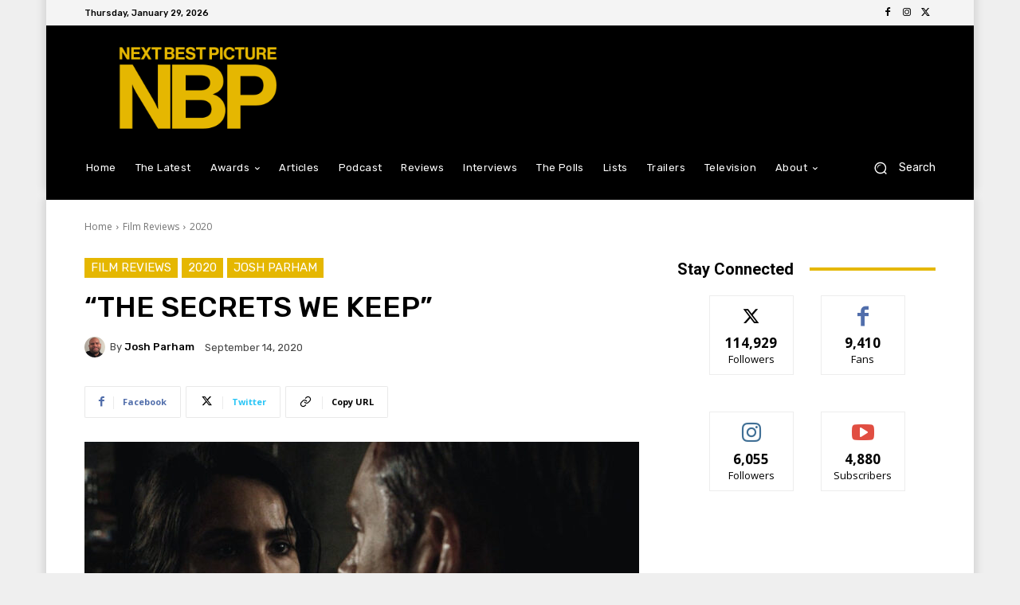

--- FILE ---
content_type: text/html; charset=utf-8
request_url: https://www.google.com/recaptcha/api2/aframe
body_size: 267
content:
<!DOCTYPE HTML><html><head><meta http-equiv="content-type" content="text/html; charset=UTF-8"></head><body><script nonce="ARGuVFt6Z-7KlvC5LobdfA">/** Anti-fraud and anti-abuse applications only. See google.com/recaptcha */ try{var clients={'sodar':'https://pagead2.googlesyndication.com/pagead/sodar?'};window.addEventListener("message",function(a){try{if(a.source===window.parent){var b=JSON.parse(a.data);var c=clients[b['id']];if(c){var d=document.createElement('img');d.src=c+b['params']+'&rc='+(localStorage.getItem("rc::a")?sessionStorage.getItem("rc::b"):"");window.document.body.appendChild(d);sessionStorage.setItem("rc::e",parseInt(sessionStorage.getItem("rc::e")||0)+1);localStorage.setItem("rc::h",'1769710809788');}}}catch(b){}});window.parent.postMessage("_grecaptcha_ready", "*");}catch(b){}</script></body></html>

--- FILE ---
content_type: application/javascript; charset=utf-8
request_url: https://fundingchoicesmessages.google.com/f/AGSKWxWbmH3wPAlhATg4Ca2GVuyN4svahTcI7yAF5udDXFnRheMOK_0HMhUX9f_Q0ipTDnUnvVbR_ukGpDVDLD7SL4vrcA-3seshsD3laXiguMGvaLislMHLc7uPBux-t1L-QBSbAfFuO3MMsMNVdK8NY5gQv4DLr_C6wed_nxW_yyx2-K2gMtJwNmfD2tU-/_/reklam._skinad./jquery.ad./160x600partner./ads/sidebar-
body_size: -1286
content:
window['79c08ddb-7530-4e16-b215-f680353b3085'] = true;